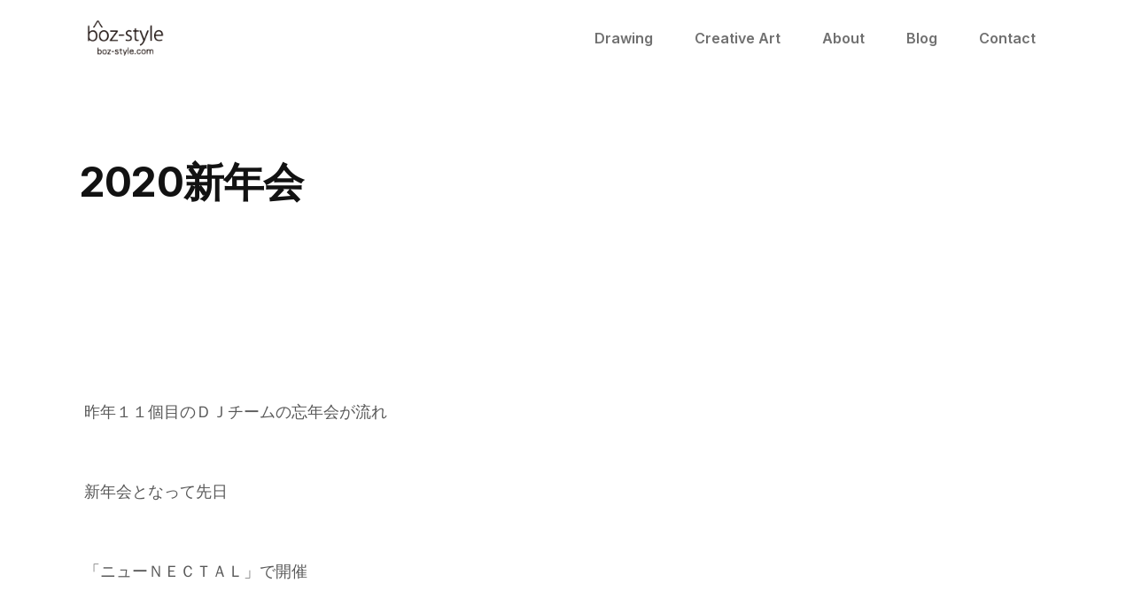

--- FILE ---
content_type: text/html; charset=UTF-8
request_url: https://boz-style.com/2020/01/13/2020%E6%96%B0%E5%B9%B4%E4%BC%9A/
body_size: 4552
content:
<!DOCTYPE html>
<html data-wf-domain="pristin.webflow.io" data-wf-page="5f54121be630c336a321658a" data-wf-site="5f4d85742c256770f65243d5" class="w-mod-js w-mod-ix wf-inter-n4-active wf-inter-n5-active wf-inter-n6-active wf-inter-n7-active wf-inter-n8-active wf-active">
  <head>
    <meta http-equiv="Content-Type" content="text/html; charset=UTF-8">
    <meta property="og:type" content="website">
    <meta content="summary_large_image" name="twitter:card">
    <meta content="width=device-width, initial-scale=1" name="viewport">
    <meta content="Webflow" name="generator">

    <!-- favicon -->
    <link rel="shortcut icon" type="image/x-icon" href="https://boz-style.com/wp/wp-content/themes/boz/img/favicon.ico">
    
    <!-- css -->
    <link rel="stylesheet" href="https://boz-style.com/wp/wp-content/themes/boz/css/swiper.min.css">
    <link rel="stylesheet" href="https://boz-style.com/wp/wp-content/themes/boz/style.css?20210225">
    
    <!-- wp_head -->
    <title>2020新年会 | boz-style</title>
<meta name='robots' content='max-image-preview:large' />
<link rel='stylesheet' id='wp-block-library-css'  href='https://boz-style.com/wp/wp-includes/css/dist/block-library/style.min.css' type='text/css' media='all' />
<style id='global-styles-inline-css' type='text/css'>
body{--wp--preset--color--black: #000000;--wp--preset--color--cyan-bluish-gray: #abb8c3;--wp--preset--color--white: #ffffff;--wp--preset--color--pale-pink: #f78da7;--wp--preset--color--vivid-red: #cf2e2e;--wp--preset--color--luminous-vivid-orange: #ff6900;--wp--preset--color--luminous-vivid-amber: #fcb900;--wp--preset--color--light-green-cyan: #7bdcb5;--wp--preset--color--vivid-green-cyan: #00d084;--wp--preset--color--pale-cyan-blue: #8ed1fc;--wp--preset--color--vivid-cyan-blue: #0693e3;--wp--preset--color--vivid-purple: #9b51e0;--wp--preset--gradient--vivid-cyan-blue-to-vivid-purple: linear-gradient(135deg,rgba(6,147,227,1) 0%,rgb(155,81,224) 100%);--wp--preset--gradient--light-green-cyan-to-vivid-green-cyan: linear-gradient(135deg,rgb(122,220,180) 0%,rgb(0,208,130) 100%);--wp--preset--gradient--luminous-vivid-amber-to-luminous-vivid-orange: linear-gradient(135deg,rgba(252,185,0,1) 0%,rgba(255,105,0,1) 100%);--wp--preset--gradient--luminous-vivid-orange-to-vivid-red: linear-gradient(135deg,rgba(255,105,0,1) 0%,rgb(207,46,46) 100%);--wp--preset--gradient--very-light-gray-to-cyan-bluish-gray: linear-gradient(135deg,rgb(238,238,238) 0%,rgb(169,184,195) 100%);--wp--preset--gradient--cool-to-warm-spectrum: linear-gradient(135deg,rgb(74,234,220) 0%,rgb(151,120,209) 20%,rgb(207,42,186) 40%,rgb(238,44,130) 60%,rgb(251,105,98) 80%,rgb(254,248,76) 100%);--wp--preset--gradient--blush-light-purple: linear-gradient(135deg,rgb(255,206,236) 0%,rgb(152,150,240) 100%);--wp--preset--gradient--blush-bordeaux: linear-gradient(135deg,rgb(254,205,165) 0%,rgb(254,45,45) 50%,rgb(107,0,62) 100%);--wp--preset--gradient--luminous-dusk: linear-gradient(135deg,rgb(255,203,112) 0%,rgb(199,81,192) 50%,rgb(65,88,208) 100%);--wp--preset--gradient--pale-ocean: linear-gradient(135deg,rgb(255,245,203) 0%,rgb(182,227,212) 50%,rgb(51,167,181) 100%);--wp--preset--gradient--electric-grass: linear-gradient(135deg,rgb(202,248,128) 0%,rgb(113,206,126) 100%);--wp--preset--gradient--midnight: linear-gradient(135deg,rgb(2,3,129) 0%,rgb(40,116,252) 100%);--wp--preset--duotone--dark-grayscale: url('#wp-duotone-dark-grayscale');--wp--preset--duotone--grayscale: url('#wp-duotone-grayscale');--wp--preset--duotone--purple-yellow: url('#wp-duotone-purple-yellow');--wp--preset--duotone--blue-red: url('#wp-duotone-blue-red');--wp--preset--duotone--midnight: url('#wp-duotone-midnight');--wp--preset--duotone--magenta-yellow: url('#wp-duotone-magenta-yellow');--wp--preset--duotone--purple-green: url('#wp-duotone-purple-green');--wp--preset--duotone--blue-orange: url('#wp-duotone-blue-orange');--wp--preset--font-size--small: 13px;--wp--preset--font-size--medium: 20px;--wp--preset--font-size--large: 36px;--wp--preset--font-size--x-large: 42px;}.has-black-color{color: var(--wp--preset--color--black) !important;}.has-cyan-bluish-gray-color{color: var(--wp--preset--color--cyan-bluish-gray) !important;}.has-white-color{color: var(--wp--preset--color--white) !important;}.has-pale-pink-color{color: var(--wp--preset--color--pale-pink) !important;}.has-vivid-red-color{color: var(--wp--preset--color--vivid-red) !important;}.has-luminous-vivid-orange-color{color: var(--wp--preset--color--luminous-vivid-orange) !important;}.has-luminous-vivid-amber-color{color: var(--wp--preset--color--luminous-vivid-amber) !important;}.has-light-green-cyan-color{color: var(--wp--preset--color--light-green-cyan) !important;}.has-vivid-green-cyan-color{color: var(--wp--preset--color--vivid-green-cyan) !important;}.has-pale-cyan-blue-color{color: var(--wp--preset--color--pale-cyan-blue) !important;}.has-vivid-cyan-blue-color{color: var(--wp--preset--color--vivid-cyan-blue) !important;}.has-vivid-purple-color{color: var(--wp--preset--color--vivid-purple) !important;}.has-black-background-color{background-color: var(--wp--preset--color--black) !important;}.has-cyan-bluish-gray-background-color{background-color: var(--wp--preset--color--cyan-bluish-gray) !important;}.has-white-background-color{background-color: var(--wp--preset--color--white) !important;}.has-pale-pink-background-color{background-color: var(--wp--preset--color--pale-pink) !important;}.has-vivid-red-background-color{background-color: var(--wp--preset--color--vivid-red) !important;}.has-luminous-vivid-orange-background-color{background-color: var(--wp--preset--color--luminous-vivid-orange) !important;}.has-luminous-vivid-amber-background-color{background-color: var(--wp--preset--color--luminous-vivid-amber) !important;}.has-light-green-cyan-background-color{background-color: var(--wp--preset--color--light-green-cyan) !important;}.has-vivid-green-cyan-background-color{background-color: var(--wp--preset--color--vivid-green-cyan) !important;}.has-pale-cyan-blue-background-color{background-color: var(--wp--preset--color--pale-cyan-blue) !important;}.has-vivid-cyan-blue-background-color{background-color: var(--wp--preset--color--vivid-cyan-blue) !important;}.has-vivid-purple-background-color{background-color: var(--wp--preset--color--vivid-purple) !important;}.has-black-border-color{border-color: var(--wp--preset--color--black) !important;}.has-cyan-bluish-gray-border-color{border-color: var(--wp--preset--color--cyan-bluish-gray) !important;}.has-white-border-color{border-color: var(--wp--preset--color--white) !important;}.has-pale-pink-border-color{border-color: var(--wp--preset--color--pale-pink) !important;}.has-vivid-red-border-color{border-color: var(--wp--preset--color--vivid-red) !important;}.has-luminous-vivid-orange-border-color{border-color: var(--wp--preset--color--luminous-vivid-orange) !important;}.has-luminous-vivid-amber-border-color{border-color: var(--wp--preset--color--luminous-vivid-amber) !important;}.has-light-green-cyan-border-color{border-color: var(--wp--preset--color--light-green-cyan) !important;}.has-vivid-green-cyan-border-color{border-color: var(--wp--preset--color--vivid-green-cyan) !important;}.has-pale-cyan-blue-border-color{border-color: var(--wp--preset--color--pale-cyan-blue) !important;}.has-vivid-cyan-blue-border-color{border-color: var(--wp--preset--color--vivid-cyan-blue) !important;}.has-vivid-purple-border-color{border-color: var(--wp--preset--color--vivid-purple) !important;}.has-vivid-cyan-blue-to-vivid-purple-gradient-background{background: var(--wp--preset--gradient--vivid-cyan-blue-to-vivid-purple) !important;}.has-light-green-cyan-to-vivid-green-cyan-gradient-background{background: var(--wp--preset--gradient--light-green-cyan-to-vivid-green-cyan) !important;}.has-luminous-vivid-amber-to-luminous-vivid-orange-gradient-background{background: var(--wp--preset--gradient--luminous-vivid-amber-to-luminous-vivid-orange) !important;}.has-luminous-vivid-orange-to-vivid-red-gradient-background{background: var(--wp--preset--gradient--luminous-vivid-orange-to-vivid-red) !important;}.has-very-light-gray-to-cyan-bluish-gray-gradient-background{background: var(--wp--preset--gradient--very-light-gray-to-cyan-bluish-gray) !important;}.has-cool-to-warm-spectrum-gradient-background{background: var(--wp--preset--gradient--cool-to-warm-spectrum) !important;}.has-blush-light-purple-gradient-background{background: var(--wp--preset--gradient--blush-light-purple) !important;}.has-blush-bordeaux-gradient-background{background: var(--wp--preset--gradient--blush-bordeaux) !important;}.has-luminous-dusk-gradient-background{background: var(--wp--preset--gradient--luminous-dusk) !important;}.has-pale-ocean-gradient-background{background: var(--wp--preset--gradient--pale-ocean) !important;}.has-electric-grass-gradient-background{background: var(--wp--preset--gradient--electric-grass) !important;}.has-midnight-gradient-background{background: var(--wp--preset--gradient--midnight) !important;}.has-small-font-size{font-size: var(--wp--preset--font-size--small) !important;}.has-medium-font-size{font-size: var(--wp--preset--font-size--medium) !important;}.has-large-font-size{font-size: var(--wp--preset--font-size--large) !important;}.has-x-large-font-size{font-size: var(--wp--preset--font-size--x-large) !important;}
</style>
<link rel='stylesheet' id='contact-form-7-css'  href='https://boz-style.com/wp/wp-content/plugins/contact-form-7/includes/css/styles.css?ver=5.3.2' type='text/css' media='all' />
<script type='text/javascript' src='https://boz-style.com/wp/wp-includes/js/jquery/jquery.min.js?ver=3.6.0' id='jquery-core-js'></script>
<script type='text/javascript' src='https://boz-style.com/wp/wp-includes/js/jquery/jquery-migrate.min.js?ver=3.3.2' id='jquery-migrate-js'></script>
<link rel="canonical" href="https://boz-style.com/2020/01/13/2020%e6%96%b0%e5%b9%b4%e4%bc%9a/" />
<meta name='description' content='&nbsp;&nbsp;&nbsp;昨年１１個目のＤＪチームの忘年会が流れ&nbsp;&nbsp;新年会となって先日&nbsp;&nbsp;「ニューＮＥＣＴＡＬ」で開催&nbsp;&nbsp;&nbsp;&nbsp;ＢＡＲでの開催となり&nbsp;&nbsp;こじんまりとまったりした時間でとても雰囲気よかった&nbsp;音楽もすっと入ってき……'>    
    <!-- js -->
    <script src="https://boz-style.com/wp/wp-content/themes/boz/js/jquery-3.5.1.min.js"></script>
    <script src="https://boz-style.com/wp/wp-content/themes/boz/js/webfont.min.js" type="text/javascript"></script>
    <script src="https://boz-style.com/wp/wp-content/themes/boz/js/swiper.min.js"></script>
        
    <script type="text/javascript">
      WebFont.load({
        google: {
          families: ["Inter:regular,500,600,700,800"]
        }
      });
    </script>
    <script type="text/javascript">
      !function (o, c) {
        var n = c.documentElement,
            t = " w-mod-";
        n.className += t + "js",
        ("ontouchstart" in o || o.DocumentTouch && c instanceof DocumentTouch) && (n.className += t + "touch")
      }(window, document);
    </script>

  </head>
  <body>
    <div data-collapse="small" data-animation="default" data-duration="300" data-easing="ease-out-quad" data-easing2="ease-out-quad" role="banner" class="navbar w-nav" style="will-change: background; background-color: rgba(255, 255, 255, 0); border-color: rgba(255, 255, 255, 0);">
      <div data-w-id="75604dc5-2eca-2a8f-9704-2f90e087e7ff" class="block-navbar" style="will-change: transform; transform: translate3d(1.38183vw, 0px, 0px) scale3d(1, 1, 1) rotateX(0deg) rotateY(0deg) rotateZ(0deg) skew(0deg, 0deg); transform-style: preserve-3d; opacity: 1;">
        <a href="https://boz-style.com" class="brand w-nav-brand" aria-label="home"><img src="https://boz-style.com/wp/wp-content/themes/boz/img/logo.png" loading="lazy" alt="" class="logo"></a>
        <div class="menu">
          <nav role="navigation" class="nav-menu w-nav-menu">
            <a href="https://boz-style.com/drawing/" aria-current="page" class="nav-link w-nav-link w--current">Drawing<br></a>
            <a href="https://boz-style.com/art/" aria-current="page" class="nav-link w-nav-link w--current">Creative Art<br></a>
            <a href="https://boz-style.com/about/" class="nav-link w-nav-link">About</a>
            <a href="https://boz-style.com/blog/" class="nav-link w-nav-link">Blog</a>
            <a href="https://boz-style.com/contact/" class="nav-link w-nav-link">Contact</a>
          </nav>
          <div class="menu-button w-nav-button" style="-webkit-user-select: text;" aria-label="menu" role="button" tabindex="0" aria-controls="w-nav-overlay-0" aria-haspopup="menu" aria-expanded="false"><img src="https://boz-style.com/wp/wp-content/themes/boz/img/5f4efb1d0b295ad0994b8776_menu_dark.svg" loading="lazy" alt="" class="icon-menu"></div>
        </div>
      </div>
      <div class="w-nav-overlay" data-wf-ignore="" id="w-nav-overlay-0"></div>
    </div>

<div class="section single-blog">
  <div class="content" style="will-change: transform; transform: translate3d(0.98466vw, 0.15294vw, 0px) scale3d(1, 1, 1) rotateX(0deg) rotateY(0deg) rotateZ(0deg) skew(0deg, 0deg); transform-style: preserve-3d;">
    <div data-w-id="ce21968b-9628-c83c-532d-fa58fbf1d288" class="hero" style="opacity: 1; transform: translate3d(0px, 0px, 0px) scale3d(1, 1, 1) rotateX(0deg) rotateY(0deg) rotateZ(0deg) skew(0deg, 0deg); transform-style: preserve-3d;">
      <h1 class="hero-title blog-title">2020新年会</h1>
    </div>
    <div class="page-content">
      <div class="group-block" style="opacity: 1; transform: translate3d(0px, 0px, 0px) scale3d(1, 1, 1) rotateX(0deg) rotateY(0deg) rotateZ(0deg) skew(0deg, 0deg); transform-style: preserve-3d;">
                <div class="page-block center">
          <p>&nbsp;<br />
&nbsp;<br />
&nbsp;<br />
昨年１１個目のＤＪチームの忘年会が流れ<br />
&nbsp;<br />
&nbsp;<br />
新年会となって先日<br />
&nbsp;<br />
&nbsp;<br />
「ニューＮＥＣＴＡＬ」で開催<br />
&nbsp;<br />
&nbsp;<br />
<img width="304" height="446" class="alignnone size-full wp-image-2526" src="https://boz-style.com/wp/wp-content/uploads/2020/01/IMG_0666.jpg" alt="" /><br />
&nbsp;<br />
&nbsp;<br />
ＢＡＲでの開催となり<br />
&nbsp;<br />
&nbsp;<br />
こじんまりとまったりした時間でとても雰囲気よかった<br />
&nbsp;<br />
音楽もすっと入ってきたような<br />
&nbsp;<br />
フロアが無いのもいいかもね<br />
&nbsp;<br />
フロアがあっても朝まで踊る体力も<br />
&nbsp;<br />
&nbsp;<br />
かけらもないですが、、<br />
&nbsp;<br />
&nbsp;<br />
<img loading="lazy" width="302" height="402" class="alignnone size-full wp-image-2527" src="https://boz-style.com/wp/wp-content/uploads/2020/01/IMG_0665.jpg" alt="" /><br />
&nbsp;<br />
<img loading="lazy" width="302" height="402" class="alignnone size-full wp-image-2525" src="https://boz-style.com/wp/wp-content/uploads/2020/01/IMG_0662.jpg" alt="" /><br />
&nbsp;<br />
&nbsp;<br />
&nbsp;<br />
おっさん歳やし　ねみー<br />
&nbsp;<br />
&nbsp;<br />
&nbsp;<br />
ひざガクガクいうわ<br />
&nbsp;<br />
&nbsp;<br />
ＢＡＲでまったりとスコッチでも飲みながら<br />
&nbsp;<br />
&nbsp;<br />
ゆっくり音楽を聴くっていう大人の遊びをしたいですが<br />
&nbsp;<br />
&nbsp;<br />
酒粕でもチョコレートウイスキーボンボンでも酔うし<br />
&nbsp;<br />
&nbsp;<br />
居酒屋でべったら漬け食うのであってるわ<br />
&nbsp;<br />
&nbsp;<br />
そこんとこよろしくメカドック<br />
&nbsp;<br />
&nbsp;<br />
&nbsp;<br />
最近じゃ歌謡曲ＤＪのイベントが盛り上がっている<br />
&nbsp;<br />
&nbsp;<br />
らいしいじゃありませんか！<br />
&nbsp;<br />
&nbsp;<br />
なつかしい音楽かけてーなｵｲ<br />
&nbsp;<br />
&nbsp;<br />
音源でもみつけにジャングルでもいってこ<br />
&nbsp;<br />
&nbsp;<br />
・ニューＮＥＣＴＡＬ・<br />
石川県金沢市片町2-1-2-3羽岡ビル B1<br />
&nbsp;<br />
・レコードジャングル・<br />
http://www.recojun.com/<br />
&nbsp;<br />
&nbsp;<br />
&nbsp;    	</p>
        </div>
              </div>
    </div>
  </div>
</div>

<div class="footer">
  <div class="block-footer" style="will-change: transform; transform: translate3d(1.38183vw, 0px, 0px) scale3d(1, 1, 1) rotateX(0deg) rotateY(0deg) rotateZ(0deg) skew(0deg, 0deg); transform-style: preserve-3d; opacity: 1;">
    <div class="footer-group">
      <div class="brand-footer"><img src="https://boz-style.com/wp/wp-content/themes/boz/img/logo.png" loading="lazy" alt="" class="logo"></div>
    </div>
  </div>
</div>
<script src="https://code.jquery.com/jquery-3.5.1.js" integrity="sha256-QWo7LDvxbWT2tbbQ97B53yJnYU3WhH/C8ycbRAkjPDc=" crossorigin="anonymous"></script>
<script src="https://boz-style.com/wp/wp-content/themes/boz/js/webflow.3387d7133.min.js" type="text/javascript"></script>
<!-- wp_footer -->
<script type='text/javascript' id='contact-form-7-js-extra'>
/* <![CDATA[ */
var wpcf7 = {"apiSettings":{"root":"https:\/\/boz-style.com\/wp-json\/contact-form-7\/v1","namespace":"contact-form-7\/v1"}};
/* ]]> */
</script>
<script type='text/javascript' src='https://boz-style.com/wp/wp-content/plugins/contact-form-7/includes/js/scripts.js?ver=5.3.2' id='contact-form-7-js'></script>
<!-- /wp_footer -->
</body>
</html>
